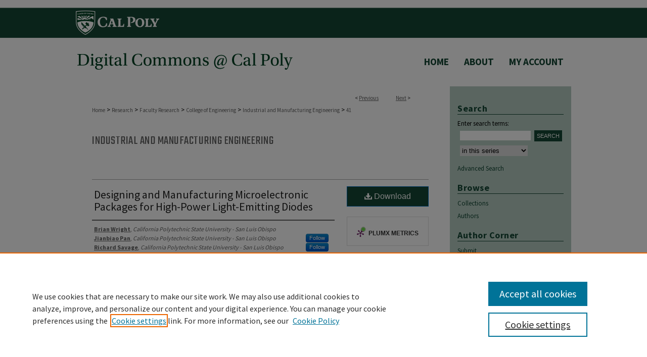

--- FILE ---
content_type: text/html; charset=UTF-8
request_url: https://digitalcommons.calpoly.edu/ime_fac/41/
body_size: 9025
content:

<!DOCTYPE html>
<html lang="en">
<head><!-- inj yui3-seed: --><script type='text/javascript' src='//cdnjs.cloudflare.com/ajax/libs/yui/3.6.0/yui/yui-min.js'></script><script type='text/javascript' src='//ajax.googleapis.com/ajax/libs/jquery/1.10.2/jquery.min.js'></script><!-- Adobe Analytics --><script type='text/javascript' src='https://assets.adobedtm.com/4a848ae9611a/d0e96722185b/launch-d525bb0064d8.min.js'></script><script type='text/javascript' src=/assets/nr_browser_production.js></script>

<!-- def.1 -->
<meta charset="utf-8">
<meta name="viewport" content="width=device-width">
<title>
"Designing and Manufacturing Microelectronic Packages for High-Power Li" by Brian Wright, Jianbiao Pan et al.
</title>


<!-- FILE article_meta-tags.inc --><!-- FILE: /srv/sequoia/main/data/assets/site/article_meta-tags.inc -->
<meta itemprop="name" content="Designing and Manufacturing Microelectronic Packages for High-Power Light-Emitting Diodes">
<meta property="og:title" content="Designing and Manufacturing Microelectronic Packages for High-Power Light-Emitting Diodes">
<meta name="twitter:title" content="Designing and Manufacturing Microelectronic Packages for High-Power Light-Emitting Diodes">
<meta property="article:author" content="Brian Wright">
<meta name="author" content="Brian Wright">
<meta property="article:author" content="Jianbiao Pan">
<meta name="author" content="Jianbiao Pan">
<meta property="article:author" content="Richard Savage">
<meta name="author" content="Richard Savage">
<meta name="robots" content="noodp, noydir">
<meta name="description" content="A new microelectronic package was designed for a high-power light-emitting diode (LED). The objective was to build a package that enables the LED to operate with currents as high as 2 Amps. An innovative thin-film interface has been developed to electrically connect the cathode of the LED die to a 22AWG Cu wire. This thin-film interface is wirebondable and solderable, and consists of three layers: Au, Ni93/V7, and Si. Four 1 mil Au wirebonds, supporting 2A of maximum current, connect the Au thin-film to the LED die cathode. Sn96Ag4 solder is used for connecting the Ni93/V7 thin-film to the 22AWG Cu wire. To provide an electrical, mechanical and thermal platform for the anode of the LED die, a sub-assembly was developed. This sub-assembly utilizes a Cu substrate on which the anode of the LED die is attached with Au80Sn20 solder. The LED die, thin-film interface and Cu substrate integrate into the sub-assembly, which then solders onto a Cu heatsink. Electrical current flows into the heatsink, through the LED, across the thin-film interface, then out the Cu wire. All-metal interfaces from the LED anode to the heatsink provide a thermally conductive path. However, testing results show that the LED fails with currents of 815 mAmps or less. It appears that the failure was caused by thermal management within the die and is not due to the design of the package.">
<meta itemprop="description" content="A new microelectronic package was designed for a high-power light-emitting diode (LED). The objective was to build a package that enables the LED to operate with currents as high as 2 Amps. An innovative thin-film interface has been developed to electrically connect the cathode of the LED die to a 22AWG Cu wire. This thin-film interface is wirebondable and solderable, and consists of three layers: Au, Ni93/V7, and Si. Four 1 mil Au wirebonds, supporting 2A of maximum current, connect the Au thin-film to the LED die cathode. Sn96Ag4 solder is used for connecting the Ni93/V7 thin-film to the 22AWG Cu wire. To provide an electrical, mechanical and thermal platform for the anode of the LED die, a sub-assembly was developed. This sub-assembly utilizes a Cu substrate on which the anode of the LED die is attached with Au80Sn20 solder. The LED die, thin-film interface and Cu substrate integrate into the sub-assembly, which then solders onto a Cu heatsink. Electrical current flows into the heatsink, through the LED, across the thin-film interface, then out the Cu wire. All-metal interfaces from the LED anode to the heatsink provide a thermally conductive path. However, testing results show that the LED fails with currents of 815 mAmps or less. It appears that the failure was caused by thermal management within the die and is not due to the design of the package.">
<meta name="twitter:description" content="A new microelectronic package was designed for a high-power light-emitting diode (LED). The objective was to build a package that enables the LED to operate with currents as high as 2 Amps. An innovative thin-film interface has been developed to electrically connect the cathode of the LED die to a 22AWG Cu wire. This thin-film interface is wirebondable and solderable, and consists of three layers: Au, Ni93/V7, and Si. Four 1 mil Au wirebonds, supporting 2A of maximum current, connect the Au thin-film to the LED die cathode. Sn96Ag4 solder is used for connecting the Ni93/V7 thin-film to the 22AWG Cu wire. To provide an electrical, mechanical and thermal platform for the anode of the LED die, a sub-assembly was developed. This sub-assembly utilizes a Cu substrate on which the anode of the LED die is attached with Au80Sn20 solder. The LED die, thin-film interface and Cu substrate integrate into the sub-assembly, which then solders onto a Cu heatsink. Electrical current flows into the heatsink, through the LED, across the thin-film interface, then out the Cu wire. All-metal interfaces from the LED anode to the heatsink provide a thermally conductive path. However, testing results show that the LED fails with currents of 815 mAmps or less. It appears that the failure was caused by thermal management within the die and is not due to the design of the package.">
<meta property="og:description" content="A new microelectronic package was designed for a high-power light-emitting diode (LED). The objective was to build a package that enables the LED to operate with currents as high as 2 Amps. An innovative thin-film interface has been developed to electrically connect the cathode of the LED die to a 22AWG Cu wire. This thin-film interface is wirebondable and solderable, and consists of three layers: Au, Ni93/V7, and Si. Four 1 mil Au wirebonds, supporting 2A of maximum current, connect the Au thin-film to the LED die cathode. Sn96Ag4 solder is used for connecting the Ni93/V7 thin-film to the 22AWG Cu wire. To provide an electrical, mechanical and thermal platform for the anode of the LED die, a sub-assembly was developed. This sub-assembly utilizes a Cu substrate on which the anode of the LED die is attached with Au80Sn20 solder. The LED die, thin-film interface and Cu substrate integrate into the sub-assembly, which then solders onto a Cu heatsink. Electrical current flows into the heatsink, through the LED, across the thin-film interface, then out the Cu wire. All-metal interfaces from the LED anode to the heatsink provide a thermally conductive path. However, testing results show that the LED fails with currents of 815 mAmps or less. It appears that the failure was caused by thermal management within the die and is not due to the design of the package.">
<meta name="keywords" content="High-Power Light-Emitting Diode, Thin-Film, Microelectronics Packaging, Metallization">
<meta name="bepress_citation_journal_title" content="Proceedings of the 40th International Symposium on Microelectronics: San Jose, CA">
<meta name="bepress_citation_author" content="Wright, Brian">
<meta name="bepress_citation_author_institution" content="California Polytechnic State University - San Luis Obispo">
<meta name="bepress_citation_author" content="Pan, Jianbiao">
<meta name="bepress_citation_author_institution" content="California Polytechnic State University - San Luis Obispo">
<meta name="bepress_citation_author" content="Savage, Richard">
<meta name="bepress_citation_author_institution" content="California Polytechnic State University - San Luis Obispo">
<meta name="bepress_citation_title" content="Designing and Manufacturing Microelectronic Packages for High-Power Light-Emitting Diodes">
<meta name="bepress_citation_date" content="2007">
<!-- FILE: /srv/sequoia/main/data/assets/site/ir_download_link.inc -->
<!-- FILE: /srv/sequoia/main/data/assets/site/article_meta-tags.inc (cont) -->
<meta name="bepress_citation_pdf_url" content="https://digitalcommons.calpoly.edu/cgi/viewcontent.cgi?article=1043&amp;context=ime_fac">
<meta name="bepress_citation_abstract_html_url" content="https://digitalcommons.calpoly.edu/ime_fac/41">
<meta name="bepress_citation_online_date" content="2009/1/8">
<meta name="viewport" content="width=device-width">
<!-- Additional Twitter data -->
<meta name="twitter:card" content="summary">
<!-- Additional Open Graph data -->
<meta property="og:type" content="article">
<meta property="og:url" content="https://digitalcommons.calpoly.edu/ime_fac/41">
<meta property="og:site_name" content="DigitalCommons@CalPoly">


<!-- Amplitude -->
<script type="text/javascript">
(function(e,t){var n=e.amplitude||{_q:[],_iq:{}};var r=t.createElement("script")
;r.type="text/javascript";r.async=true
;r.src="https://cdn.amplitude.com/libs/amplitude-4.5.2-min.gz.js"
;r.integrity="5ceGNbvkytO+PTI82JRl6GwJjVCw6k79kP4le5L5/m0Zny1P7taAF6YVvC4z4Pgj"
;r.onload=function(){if(e.amplitude.runQueuedFunctions){
e.amplitude.runQueuedFunctions()}else{
console.log("[Amplitude] Error: could not load SDK")}}
;var i=t.getElementsByTagName("script")[0];i.parentNode.insertBefore(r,i)
;function s(e,t){e.prototype[t]=function(){
this._q.push([t].concat(Array.prototype.slice.call(arguments,0)));return this}}
var o=function(){this._q=[];return this}
;var a=["add","append","clearAll","prepend","set","setOnce","unset"]
;for(var u=0;u<a.length;u++){s(o,a[u])}n.Identify=o;var c=function(){this._q=[]
;return this}
;var l=["setProductId","setQuantity","setPrice","setRevenueType","setEventProperties"]
;for(var p=0;p<l.length;p++){s(c,l[p])}n.Revenue=c
;var d=["init","logEvent","logRevenue","setUserId","setUserProperties","setOptOut","setVersionName","setDomain","setDeviceId","setGlobalUserProperties","identify","clearUserProperties","setGroup","logRevenueV2","regenerateDeviceId","groupIdentify","logEventWithTimestamp","logEventWithGroups","setSessionId","resetSessionId"]
;function v(e){function t(t){e[t]=function(){
e._q.push([t].concat(Array.prototype.slice.call(arguments,0)))}}
for(var n=0;n<d.length;n++){t(d[n])}}v(n);n.getInstance=function(e){
e=(!e||e.length===0?"$default_instance":e).toLowerCase()
;if(!n._iq.hasOwnProperty(e)){n._iq[e]={_q:[]};v(n._iq[e])}return n._iq[e]}
;e.amplitude=n})(window,document);

amplitude.getInstance().init("1d890e80ea7a0ccc43c2b06438458f50");
</script>

<!-- FILE: article_meta-tags.inc (cont) -->
<meta name="bepress_is_article_cover_page" content="1">


<!-- sh.1 -->
<link rel="stylesheet" href="/ir-style.css" type="text/css" media="screen">
<link rel="stylesheet" href="/ir-custom.css" type="text/css" media="screen">
<link rel="stylesheet" href="../ir-custom.css" type="text/css" media="screen">
<link rel="stylesheet" href="/ir-local.css" type="text/css" media="screen">
<link rel="stylesheet" href="../ir-local.css" type="text/css" media="screen">
<link rel="stylesheet" href="/ir-print.css" type="text/css" media="print">
<link type="text/css" rel="stylesheet" href="/assets/floatbox/floatbox.css">
<link rel="alternate" type="application/rss+xml" title="Site Feed" href="/recent.rss">
<link rel="shortcut icon" href="/favicon.ico" type="image/x-icon">
<!--[if IE]>
<link rel="stylesheet" href="/ir-ie.css" type="text/css" media="screen">
<![endif]-->

<!-- JS  -->
<script type="text/javascript" src="/assets/jsUtilities.js"></script>
<script type="text/javascript" src="/assets/footnoteLinks.js"></script>
<script type="text/javascript" src="/assets/scripts/yui-init.pack.js"></script>
<script type="text/javascript" src="/assets/scripts/bepress-init.debug.js"></script>
<script type="text/javascript" src="/assets/scripts/JumpListYUI.pack.js"></script>

<!-- end sh.1 -->




<script type="text/javascript">var pageData = {"page":{"environment":"prod","productName":"bpdg","language":"en","name":"ir_series:article","businessUnit":"els:rp:st"},"visitor":{}};</script>

</head>
<body id="geo-series">
<!-- FILE /srv/sequoia/main/data/digitalcommons.calpoly.edu/assets/header.pregen --><!-- FILE: /srv/sequoia/main/data/assets/site/mobile_nav.inc --><!--[if !IE]>-->
<script src="/assets/scripts/dc-mobile/dc-responsive-nav.js"></script>

<header id="mobile-nav" class="nav-down device-fixed-height" style="visibility: hidden;">
  
  
  <nav class="nav-collapse">
    <ul>
      <li class="menu-item active device-fixed-width"><a href="https://digitalcommons.calpoly.edu" title="Home" data-scroll >Home</a></li>
      <li class="menu-item device-fixed-width"><a href="https://digitalcommons.calpoly.edu/do/search/advanced/" title="Search" data-scroll ><i class="icon-search"></i> Search</a></li>
      <li class="menu-item device-fixed-width"><a href="https://digitalcommons.calpoly.edu/communities.html" title="Browse" data-scroll >Browse Collections</a></li>
      <li class="menu-item device-fixed-width"><a href="/cgi/myaccount.cgi?context=ime_fac" title="My Account" data-scroll >My Account</a></li>
      <li class="menu-item device-fixed-width"><a href="https://digitalcommons.calpoly.edu/about.html" title="About" data-scroll >About</a></li>
      <li class="menu-item device-fixed-width"><a href="https://network.bepress.com" title="Digital Commons Network" data-scroll ><img width="16" height="16" alt="DC Network" style="vertical-align:top;" src="/assets/md5images/8e240588cf8cd3a028768d4294acd7d3.png"> Digital Commons Network™</a></li>
    </ul>
  </nav>
</header>

<script src="/assets/scripts/dc-mobile/dc-mobile-nav.js"></script>
<!--<![endif]-->
<!-- FILE: /srv/sequoia/main/data/digitalcommons.calpoly.edu/assets/header.pregen (cont) -->



<div id="calpoly">
	<div id="container">
		<a href="#main" class="skiplink" accesskey="2" >Skip to main content</a>

					
			<div id="header">
				<a href="https://digitalcommons.calpoly.edu" id="banner_link" title="DigitalCommons@CalPoly" >
					<img id="banner_image" alt="DigitalCommons@CalPoly" width='980' height='171' src="/assets/md5images/afd57fd590b1cbf924caca8bbe80e999.png">
				</a>	
				
					<a href="http://www.calpoly.edu/" id="logo_link" title="California Polytechnic State University, San Luis Obispo" >
						<img id="logo_image" alt="California Polytechnic State University, San Luis Obispo" width='170' height='60' src="/assets/md5images/7678df521fb3d08a63bbf1ac467b1022.png">
					</a>	
				
			</div>
					
			<div id="navigation">
				<!-- FILE: /srv/sequoia/main/data/assets/site/ir_navigation.inc -->

<div id="tabs" role="navigation" aria-label="Main"><ul><li id="tabfour"><a href="https://digitalcommons.calpoly.edu" title="Home" ><span>Home</span></a></li><li id="tabthree"><a href="https://digitalcommons.calpoly.edu/faq.html" title="FAQ" ><span>FAQ</span></a></li><li id="tabtwo"><a href="https://digitalcommons.calpoly.edu/about.html" title="About" ><span>About</span></a></li><li id="tabone"><a href="https://digitalcommons.calpoly.edu/cgi/myaccount.cgi?context=ime_fac" title="My Account" ><span>My Account</span></a></li></ul></div>

<!-- FILE: /srv/sequoia/main/data/digitalcommons.calpoly.edu/assets/header.pregen (cont) -->
			</div>
		

		<div id="wrapper">
			<div id="content">
				<div id="main" class="text">

<script type="text/javascript" src="/assets/floatbox/floatbox.js"></script>  
<!-- FILE: /srv/sequoia/main/data/assets/site/article_pager.inc -->

<div id="breadcrumb"><ul id="pager">

                
                 
<li>&lt; <a href="https://digitalcommons.calpoly.edu/ime_fac/45" class="ignore" >Previous</a></li>
        
        
        

                
                 
<li><a href="https://digitalcommons.calpoly.edu/ime_fac/98" class="ignore" >Next</a> &gt;</li>
        
        
        
<li>&nbsp;</li></ul><div class="crumbs"><!-- FILE: /srv/sequoia/main/data/assets/site/ir_breadcrumb.inc -->

<div class="crumbs" role="navigation" aria-label="Breadcrumb">
	<p>
	
	
			<a href="https://digitalcommons.calpoly.edu" class="ignore" >Home</a>
	
	
	
	
	
	
	
	
	
	
	 <span aria-hidden="true">&gt;</span> 
		<a href="https://digitalcommons.calpoly.edu/research" class="ignore" >Research</a>
	
	
	
	
	
	
	 <span aria-hidden="true">&gt;</span> 
		<a href="https://digitalcommons.calpoly.edu/faculty" class="ignore" >Faculty Research</a>
	
	
	
	
	
	
	 <span aria-hidden="true">&gt;</span> 
		<a href="https://digitalcommons.calpoly.edu/ceng" class="ignore" >College of Engineering</a>
	
	
	
	
	
	
	 <span aria-hidden="true">&gt;</span> 
		<a href="https://digitalcommons.calpoly.edu/ime_fac" class="ignore" >Industrial and Manufacturing Engineering</a>
	
	
	
	
	
	 <span aria-hidden="true">&gt;</span> 
		<a href="https://digitalcommons.calpoly.edu/ime_fac/41" class="ignore" aria-current="page" >41</a>
	
	
	
	</p>
</div>


<!-- FILE: /srv/sequoia/main/data/assets/site/article_pager.inc (cont) --></div>
</div>
<!-- FILE: /srv/sequoia/main/data/assets/site/ir_series/article/index.html (cont) -->
<!-- FILE: /srv/sequoia/main/data/digitalcommons.calpoly.edu/assets/ir_series/article/article_info.inc --><!-- FILE: /srv/sequoia/main/data/assets/site/ir_series/article/ir_article_header.inc -->


<div id="series-header">
<!-- FILE: /srv/sequoia/main/data/assets/site/ir_series/ir_series_logo.inc -->



 






	
	
	
	
	
	
<!-- FILE: /srv/sequoia/main/data/assets/site/ir_series/article/ir_article_header.inc (cont) --><h2 id="series-title"><a href="https://digitalcommons.calpoly.edu/ime_fac" >Industrial and Manufacturing Engineering</a></h2></div>
<div style="clear: both">&nbsp;</div>

<div id="sub">
<div id="alpha">
<!-- FILE: /srv/sequoia/main/data/digitalcommons.calpoly.edu/assets/ir_series/article/article_info.inc (cont) --><div id='title' class='element'>
<h4>Title</h4>
<p><a href='https://digitalcommons.calpoly.edu/cgi/viewcontent.cgi?article=1043&amp;context=ime_fac'>Designing and Manufacturing Microelectronic Packages for High-Power Light-Emitting Diodes</a></p>
</div>
<div class='clear'></div>
<div id='authors' class='element'>
<h4>Author Info</h4>
<p class="author"><a href='https://digitalcommons.calpoly.edu/do/search/?q=author%3A%22Brian%20Wright%22&start=0&context=374206'><strong>Brian Wright</strong>, <em>California Polytechnic State University - San Luis Obispo</em></a><br />
<a href='https://digitalcommons.calpoly.edu/do/search/?q=author%3A%22Jianbiao%20Pan%22&start=0&context=374206'><strong>Jianbiao Pan</strong>, <em>California Polytechnic State University - San Luis Obispo</em></a><a rel="nofollow" href="https://network.bepress.com/api/follow/subscribe?user=NzljODk5MTNkMzkzYTg5NQ%3D%3D&amp;institution=MmRkMTExMzFiMjhlMWMzMQ%3D%3D&amp;format=html" data-follow-set="user:NzljODk5MTNkMzkzYTg5NQ== institution:MmRkMTExMzFiMjhlMWMzMQ==" title="Follow Jianbiao Pan" class="btn followable">Follow</a><br />
<a href='https://digitalcommons.calpoly.edu/do/search/?q=author%3A%22Richard%20Savage%22&start=0&context=374206'><strong>Richard Savage</strong>, <em>California Polytechnic State University - San Luis Obispo</em></a><a rel="nofollow" href="https://network.bepress.com/api/follow/subscribe?user=OTAxNmFjNGIyYTQ0N2M0MQ%3D%3D&amp;institution=MmRkMTExMzFiMjhlMWMzMQ%3D%3D&amp;format=html" data-follow-set="user:OTAxNmFjNGIyYTQ0N2M0MQ== institution:MmRkMTExMzFiMjhlMWMzMQ==" title="Follow Richard Savage" class="btn followable">Follow</a><br />
</p></div>
<div class='clear'></div>
<div id='recommended_citation' class='element'>
<h4>Recommended Citation</h4>
<!-- FILE: /srv/sequoia/main/data/digitalcommons.calpoly.edu/assets/ir_series/ir_citation.inc --><p class="comments">Published in <em>Proceedings of the 40th International Symposium on Microelectronics: San Jose, CA</em>,    November 11, 2007. </p><!-- FILE: /srv/sequoia/main/data/digitalcommons.calpoly.edu/assets/ir_series/article/article_info.inc (cont) --></div>
<div class='clear'></div>
<div id='abstract' class='element'>
<h4>Abstract</h4>
<p>A new microelectronic package was designed for a high-power light-emitting diode (LED). The objective was to build a package that enables the LED to operate with currents as high as 2 Amps. An innovative thin-film interface has been developed to electrically connect the cathode of the LED die to a 22AWG Cu wire. This thin-film interface is wirebondable and solderable, and consists of three layers: Au, Ni93/V7, and Si. Four 1 mil Au wirebonds, supporting 2A of maximum current, connect the Au thin-film to the LED die cathode. Sn96Ag4 solder is used for connecting the Ni93/V7 thin-film to the 22AWG Cu wire. To provide an electrical, mechanical and thermal platform for the anode of the LED die, a sub-assembly was developed. This sub-assembly utilizes a Cu substrate on which the anode of the LED die is attached with Au80Sn20 solder. The LED die, thin-film interface and Cu substrate integrate into the sub-assembly, which then solders onto a Cu heatsink. Electrical current flows into the heatsink, through the LED, across the thin-film interface, then out the Cu wire. All-metal interfaces from the LED anode to the heatsink provide a thermally conductive path. However, testing results show that the LED fails with currents of 815 mAmps or less. It appears that the failure was caused by thermal management within the die and is not due to the design of the package.</p>
</div>
<div class='clear'></div>
<div id='bp_categories' class='element'>
<h4>Disciplines</h4>
<p>Industrial Engineering | Manufacturing</p>
</div>
<div class='clear'></div>
<div id='copyright' class='element'>
<h4>Copyright</h4>
<p>2007 <a href="http://www.imaps.org">International Microelectronics And Packaging Society</a>.</p>
</div>
<div class='clear'></div>
</div>
    </div>
    <div id='beta_7-3'>
<!-- FILE: /srv/sequoia/main/data/assets/site/info_box_7_3.inc --><!-- FILE: /srv/sequoia/main/data/assets/site/openurl.inc -->

























<!-- FILE: /srv/sequoia/main/data/assets/site/info_box_7_3.inc (cont) -->
<!-- FILE: /srv/sequoia/main/data/assets/site/ir_download_link.inc -->









	
	
	
    
    
    
	
		
		
		
	
	
	
	
	
	

<!-- FILE: /srv/sequoia/main/data/assets/site/info_box_7_3.inc (cont) -->


	<!-- FILE: /srv/sequoia/main/data/assets/site/info_box_download_button.inc --><div class="aside download-button">
      <a id="pdf" class="btn" href="https://digitalcommons.calpoly.edu/cgi/viewcontent.cgi?article=1043&amp;context=ime_fac" title="PDF (621&nbsp;KB) opens in new window" target="_blank" > 
    	<i class="icon-download-alt" aria-hidden="true"></i>
        Download
      </a>
</div>


<!-- FILE: /srv/sequoia/main/data/assets/site/info_box_7_3.inc (cont) -->
	<!-- FILE: /srv/sequoia/main/data/assets/site/info_box_embargo.inc -->
<!-- FILE: /srv/sequoia/main/data/assets/site/info_box_7_3.inc (cont) -->

<!-- FILE: /srv/sequoia/main/data/assets/site/info_box_custom_upper.inc -->
<!-- FILE: /srv/sequoia/main/data/assets/site/info_box_7_3.inc (cont) -->
<!-- FILE: /srv/sequoia/main/data/assets/site/info_box_openurl.inc -->
<!-- FILE: /srv/sequoia/main/data/assets/site/info_box_7_3.inc (cont) -->

<!-- FILE: /srv/sequoia/main/data/assets/site/info_box_article_metrics.inc -->






<div id="article-stats" class="aside hidden">

    <p class="article-downloads-wrapper hidden"><span id="article-downloads"></span> DOWNLOADS</p>
    <p class="article-stats-date hidden">Since January 08, 2009</p>

    <p class="article-plum-metrics">
        <a href="https://plu.mx/plum/a/?repo_url=https://digitalcommons.calpoly.edu/ime_fac/41" class="plumx-plum-print-popup plum-bigben-theme" data-badge="true" data-hide-when-empty="true" ></a>
    </p>
</div>
<script type="text/javascript" src="//cdn.plu.mx/widget-popup.js"></script>



<!-- Article Download Counts -->
<script type="text/javascript" src="/assets/scripts/article-downloads.pack.js"></script>
<script type="text/javascript">
    insertDownloads(690811);
</script>


<!-- Add border to Plum badge & download counts when visible -->
<script>
// bind to event when PlumX widget loads
jQuery('body').bind('plum:widget-load', function(e){
// if Plum badge is visible
  if (jQuery('.PlumX-Popup').length) {
// remove 'hidden' class
  jQuery('#article-stats').removeClass('hidden');
  jQuery('.article-stats-date').addClass('plum-border');
  }
});
// bind to event when page loads
jQuery(window).bind('load',function(e){
// if DC downloads are visible
  if (jQuery('#article-downloads').text().length > 0) {
// add border to aside
  jQuery('#article-stats').removeClass('hidden');
  }
});
</script>

<!-- Amplitude Event Tracking -->


<script>
$(function() {

  // This is the handler for Plum popup engagement on mouseover
  $("#article-stats").on("mouseover", "a.plx-wrapping-print-link", function(event) {
    // Send the event to Amplitude
    amplitude.getInstance().logEvent("plumPopupMouseover");
  });

  // This is the handler for Plum badge and 'see details' link clickthrough
  $("#article-stats").on("click", "div.ppp-container.ppp-small.ppp-badge", function(event) {
    // Send the event to Amplitude
    amplitude.getInstance().logEvent("plumDetailsClick");
  });

  // This is the handler for AddThis link clickthrough
  $(".addthis_toolbox").on("click", "a", function(event) {
    // Send the event to Amplitude
    amplitude.getInstance().logEvent("addThisClick");
  });

  // This is the handler for AddThis link clickthrough
  $(".aside.download-button").on("click", "a", function(event) {
    // Send the event to Amplitude
    amplitude.getInstance().logEvent("downloadClick");
  });

});
</script>




<!-- Adobe Analytics: Download Click Tracker -->
<script>

$(function() {

  // Download button click event tracker for PDFs
  $(".aside.download-button").on("click", "a#pdf", function(event) {
    pageDataTracker.trackEvent('navigationClick', {
      link: {
          location: 'aside download-button',
          name: 'pdf'
      }
    });
  });

  // Download button click event tracker for native files
  $(".aside.download-button").on("click", "a#native", function(event) {
    pageDataTracker.trackEvent('navigationClick', {
        link: {
            location: 'aside download-button',
            name: 'native'
        }
     });
  });

});

</script>
<!-- FILE: /srv/sequoia/main/data/assets/site/info_box_7_3.inc (cont) -->



	<!-- FILE: /srv/sequoia/main/data/assets/site/info_box_disciplines.inc -->




	





	<div id="beta-disciplines" class="aside">
		<h4>Included in</h4>
	<p>
		
				
				
					<a href="https://network.bepress.com/hgg/discipline/307" title="Industrial Engineering Commons" >Industrial Engineering Commons</a>, 
				
			
		
				
					<a href="https://network.bepress.com/hgg/discipline/301" title="Manufacturing Commons" >Manufacturing Commons</a>
				
				
			
		
	</p>
	</div>



<!-- FILE: /srv/sequoia/main/data/assets/site/info_box_7_3.inc (cont) -->

<!-- FILE: /srv/sequoia/main/data/assets/site/bookmark_widget.inc -->
<div id="share" class="aside">
<h4>Share</h4>
	
	<p class="addthis_toolbox addthis_default_style">
		<a class="addthis_button_facebook ignore"></a>
		<a class="addthis_button_twitter ignore"></a>
		<a class="addthis_button_linkedin ignore"></a>
		<a class="addthis_button_email ignore"></a>


		<a href="https://www.addthis.com/bookmark.php?v=300&amp;pubid=bepress" class="addthis_button_compact" ></a>
	</p>
	<script type="text/javascript" src="https://s7.addthis.com/js/300/addthis_widget.js#pubid=bepress"></script>

</div>

<!-- FILE: /srv/sequoia/main/data/assets/site/info_box_7_3.inc (cont) -->
<!-- FILE: /srv/sequoia/main/data/assets/site/info_box_geolocate.inc --><!-- FILE: /srv/sequoia/main/data/assets/site/ir_geolocate_enabled_and_displayed.inc -->

<!-- FILE: /srv/sequoia/main/data/assets/site/info_box_geolocate.inc (cont) -->

<!-- FILE: /srv/sequoia/main/data/assets/site/info_box_7_3.inc (cont) -->

	<!-- FILE: /srv/sequoia/main/data/assets/site/zotero_coins.inc -->

<span class="Z3988" title="ctx_ver=Z39.88-2004&amp;rft_val_fmt=info%3Aofi%2Ffmt%3Akev%3Amtx%3Ajournal&amp;rft_id=https%3A%2F%2Fdigitalcommons.calpoly.edu%2Fime_fac%2F41&amp;rft.atitle=Designing%20and%20Manufacturing%20Microelectronic%20Packages%20for%20High-Power%20Light-Emitting%20Diodes&amp;rft.aufirst=Brian&amp;rft.aulast=Wright&amp;rft.au=Jianbiao%20Pan&amp;rft.au=Richard%20Savage&amp;rft.jtitle=Proceedings%20of%20the%2040th%20International%20Symposium%20on%20Microelectronics%3A%20San%20Jose%2C%20CA&amp;rft.date=2007-11-11">COinS</span>
<!-- FILE: /srv/sequoia/main/data/assets/site/info_box_7_3.inc (cont) -->

<!-- FILE: /srv/sequoia/main/data/digitalcommons.calpoly.edu/assets/ir_series/article/info_box_custom_lower.inc -->

<!-- BEGIN Altmetric code -->



<!-- END Altmetric Code --><!-- FILE: /srv/sequoia/main/data/assets/site/info_box_7_3.inc (cont) -->
<!-- FILE: /srv/sequoia/main/data/digitalcommons.calpoly.edu/assets/ir_series/article/article_info.inc (cont) --></div>

<div class='clear'>&nbsp;</div>
<!-- FILE: /srv/sequoia/main/data/digitalcommons.calpoly.edu/assets/ir_series/article/ir_article_custom_fields.inc --><div class='clear'></div>
<p><strong>URL:</strong> https://digitalcommons.calpoly.edu/ime_fac/41</p>
<div class='clear'></div><!-- FILE: /srv/sequoia/main/data/digitalcommons.calpoly.edu/assets/ir_series/article/article_info.inc (cont) -->


<!-- FILE: /srv/sequoia/main/data/assets/site/ir_series/article/index.html (cont) -->
<!-- FILE /srv/sequoia/main/data/assets/site/footer.pregen --></div>
	<div class="verticalalign">&nbsp;</div>
	<div class="clear">&nbsp;</div>

</div>

	<div id="sidebar" role="complementary">
	<!-- FILE: /srv/sequoia/main/data/assets/site/ir_sidebar_7_8.inc -->

	<!-- FILE: /srv/sequoia/main/data/assets/site/ir_sidebar_sort_sba.inc --><!-- FILE: /srv/sequoia/main/data/assets/site/ir_sidebar_custom_upper_7_8.inc -->

<!-- FILE: /srv/sequoia/main/data/assets/site/ir_sidebar_sort_sba.inc (cont) -->
<!-- FILE: /srv/sequoia/main/data/assets/site/ir_sidebar_search_7_8.inc --><h2>Search</h2>


	
<form method='get' action='https://digitalcommons.calpoly.edu/do/search/' id="sidebar-search">
	<label for="search" accesskey="4">
		Enter search terms:
	</label>
		<div>
			<span class="border">
				<input type="text" name='q' class="search" id="search">
			</span> 
			<input type="submit" value="Search" class="searchbutton" style="font-size:11px;">
		</div>
	<label for="context" style="display:none;">
		Select context to search:
	</label> 
		<div>
			<span class="border">
				<select name="fq" id="context">
					
					
						<option value='virtual_ancestor_link:"https://digitalcommons.calpoly.edu/ime_fac"'>in this series</option>
					
					
					
					<option value='virtual_ancestor_link:"https://digitalcommons.calpoly.edu"'>in this repository</option>
					<option value='virtual_ancestor_link:"http:/"'>across all repositories</option>
				</select>
			</span>
		</div>
</form>

<p class="advanced">
	
	
		<a href="https://digitalcommons.calpoly.edu/do/search/advanced/?fq=virtual_ancestor_link:%22https://digitalcommons.calpoly.edu/ime_fac%22" >
			Advanced Search
		</a>
	
</p>
<!-- FILE: /srv/sequoia/main/data/assets/site/ir_sidebar_sort_sba.inc (cont) -->
<!-- FILE: /srv/sequoia/main/data/assets/site/ir_sidebar_notify_7_8.inc -->


	<ul id="side-notify">
		<li class="notify">
			<a href="https://digitalcommons.calpoly.edu/ime_fac/announcements.html" title="Email or RSS Notifications" >
				Notify me via email or <acronym title="Really Simple Syndication">RSS</acronym>
			</a>
		</li>
	</ul>



<!-- FILE: /srv/sequoia/main/data/assets/site/urc_badge.inc -->






<!-- FILE: /srv/sequoia/main/data/assets/site/ir_sidebar_notify_7_8.inc (cont) -->

<!-- FILE: /srv/sequoia/main/data/assets/site/ir_sidebar_sort_sba.inc (cont) -->
<!-- FILE: /srv/sequoia/main/data/assets/site/ir_sidebar_custom_middle_7_8.inc --><!-- FILE: /srv/sequoia/main/data/assets/site/ir_sidebar_sort_sba.inc (cont) -->
<!-- FILE: /srv/sequoia/main/data/digitalcommons.calpoly.edu/assets/ir_sidebar_browse.inc -->
<h2>Browse</h2>
<ul id="side-browse">


<li class="discipline-browser"><a href="https://digitalcommons.calpoly.edu/do/discipline_browser/disciplines" title="Browse by Disciplines" >Disciplines</a></li>

<li class="collections"><a href="https://digitalcommons.calpoly.edu/communities.html" title="Browse by Collections" >Collections</a></li>
<li class="author"><a href="https://digitalcommons.calpoly.edu/fac_authors.html" title="Browse by Author" >Authors</a></li>


</ul>


<!-- FILE: /srv/sequoia/main/data/assets/site/ir_sidebar_sort_sba.inc (cont) -->
<!-- FILE: /srv/sequoia/main/data/digitalcommons.calpoly.edu/assets/ir_sidebar_author_7_8.inc --><h2>Author Corner</h2>
<ul id="side-author">
	
	<li><a href="https://digitalcommons.calpoly.edu/submit.html" title="Submit" target="blank" >Submit</a></li>
		
		
		
		
</ul><!-- FILE: /srv/sequoia/main/data/assets/site/ir_sidebar_sort_sba.inc (cont) -->
<!-- FILE: /srv/sequoia/main/data/digitalcommons.calpoly.edu/assets/ir_sidebar_custom_lower_7_8.inc -->
<div id="sb-custom-lower">
	<h2 class="sb-custom-title">LINKS</h2>
		<ul class="sb-custom-ul">
			<li class="sb-custom-li">
				<a href="https://www.calpoly.edu/" title="Cal Poly, San Luis Obispo" target="blank" >
					Cal Poly, San Luis Obispo
				</a>
			</li>
			<li class="sb-custom-li">
				<a href="https://lib.calpoly.edu/" title="Robert E. Kennedy Library " target="blank" >
					Robert E. Kennedy Library 
				</a>
			</li>
					
			
				<li class="sb-custom-li">
					
						<a href="http://www.ime.calpoly.edu/" title="ime_fac Home Page" > 
							Industrial and Manufacturing Engineering Department
						</a>
					
					
					
				</li>
			
			
		</ul>
</div><!-- FILE: /srv/sequoia/main/data/assets/site/ir_sidebar_sort_sba.inc (cont) -->
<!-- FILE: /srv/sequoia/main/data/assets/site/ir_sidebar_sw_links_7_8.inc -->

	
		
	


	<!-- FILE: /srv/sequoia/main/data/assets/site/ir_sidebar_sort_sba.inc (cont) -->

<!-- FILE: /srv/sequoia/main/data/assets/site/ir_sidebar_geolocate.inc --><!-- FILE: /srv/sequoia/main/data/assets/site/ir_geolocate_enabled_and_displayed.inc -->

<!-- FILE: /srv/sequoia/main/data/assets/site/ir_sidebar_geolocate.inc (cont) -->

<!-- FILE: /srv/sequoia/main/data/assets/site/ir_sidebar_sort_sba.inc (cont) -->
<!-- FILE: /srv/sequoia/main/data/assets/site/ir_sidebar_custom_lowest_7_8.inc -->


<!-- FILE: /srv/sequoia/main/data/assets/site/ir_sidebar_sort_sba.inc (cont) -->
<!-- FILE: /srv/sequoia/main/data/assets/site/ir_sidebar_7_8.inc (cont) -->



<!-- FILE: /srv/sequoia/main/data/assets/site/footer.pregen (cont) -->
	<div class="verticalalign">&nbsp;</div>
	</div>

</div>

<!-- FILE: /srv/sequoia/main/data/digitalcommons.calpoly.edu/assets/ir_footer_content.inc --><div id="footer">
	
	
	<!-- FILE: /srv/sequoia/main/data/assets/site/ir_bepress_logo.inc --><div id="bepress">

<a href="https://www.elsevier.com/solutions/digital-commons" title="Elsevier - Digital Commons" >
	<em>Elsevier - Digital Commons</em>
</a>

</div>
<!-- FILE: /srv/sequoia/main/data/digitalcommons.calpoly.edu/assets/ir_footer_content.inc (cont) -->
		<p>
			<a href="https://undergraduatecommons.com/" title="Undergraduate Research Commons" accesskey="1" >
					Undergraduate Research Commons</a> | 
			<a href="https://accessibility.calpoly.edu/website-accessibility-statement" title="Cal Poly Accessibility Statement" >
					Cal Poly Website Accessibility Statement</a> | 
			<a href="https://digitalcommons.calpoly.edu/accessibility.html" title="bepress Accessibility Statement" >
			bepress Accessibility Statement</a>
		</p>
		<p>
    			<a class="secondary-link" href="http://www.bepress.com/privacy.html" title="Privacy Policy" >
                                        Privacy
    			</a>
    			<a class="secondary-link" href="http://www.bepress.com/copyright_infringement.html" title="Copyright Policy" >
                                        Copyright
    			</a>	
		</p> 
	
</div>
<!-- FILE: /srv/sequoia/main/data/assets/site/footer.pregen (cont) -->

</div>
</div>

<!-- FILE: /srv/sequoia/main/data/digitalcommons.calpoly.edu/assets/ir_analytics.inc -->
<!-- Google tag (gtag.js) -->

<script async src=https://www.googletagmanager.com/gtag/js?id=G-1LZHTSG5J1></script>

<script>

window.dataLayer = window.dataLayer || [];

function gtag(){dataLayer.push(arguments);}

gtag('js', new Date());

 

gtag('config', 'G-1LZHTSG5J1');

</script><!-- FILE: /srv/sequoia/main/data/assets/site/footer.pregen (cont) -->

<script type='text/javascript' src='/assets/scripts/bpbootstrap-20160726.pack.js'></script><script type='text/javascript'>BPBootstrap.init({appendCookie:''})</script></body></html>
